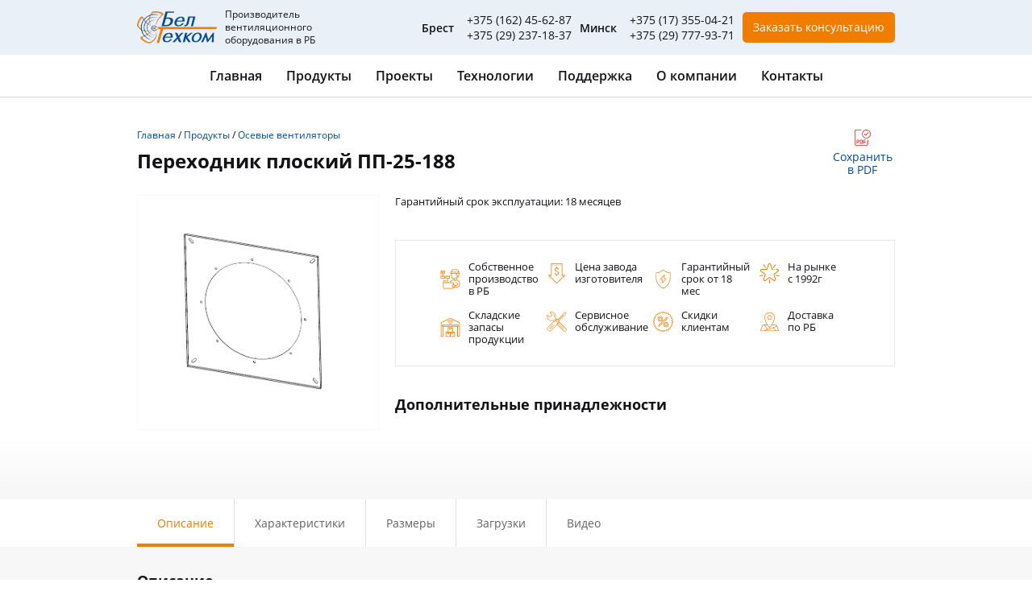

--- FILE ---
content_type: text/html; charset=UTF-8
request_url: https://btcvent.by/product/perehodnik-ploskij-pp-25-188/
body_size: 8352
content:
<!DOCTYPE html>
<html lang="ru-RU">
<head>
	<meta charset="UTF-8">
	
	<!-- Template Basic Color Start -->
	<meta name="theme-color" content="#608ab1" />
	<meta name="msapplication-navbutton-color" content="#608ab1" />
	<meta name="msapplication-TileColor" content="#608ab1">
	<meta name="viewport" content="ya-title=#608ab1,ya-dock=fade" />
	<meta name="apple-mobile-web-app-capable" content="yes" />
	<meta name="apple-mobile-web-app-status-bar-style" content="black-transcluent" />
	<!-- Template Basic Color End -->

	<meta name="viewport" content="width=device-width, initial-scale=1, maximum-scale=1">

	
	
	<title>Переходник плоский ПП-25-188 купить в Минске и РБ &ndash; БелТехКом</title>
	<meta name="robots" content="index, follow, max-snippet:-1, max-image-preview:large, max-video-preview:-1" />
	<link rel="canonical" href="https://btcvent.by/product/perehodnik-ploskij-pp-25-188/" />
	<meta property="og:locale" content="ru_RU" />
	<meta property="og:type" content="article" />
	<meta property="og:title" content="Переходник плоский ПП-25-188 купить в Минске и РБ &ndash; БелТехКом" />
	<meta property="og:description" content="Гарантийный срок эксплуатации: 18 месяцев" />
	<meta property="og:url" content="https://btcvent.by/product/perehodnik-ploskij-pp-25-188/" />
	<meta property="og:site_name" content="БелТехКом" />
	<meta property="article:modified_time" content="2020-11-17T11:28:29+00:00" />
	<meta property="og:image" content="https://btcvent.by/wp-content/uploads/2020/09/pp.png" />
	<meta property="og:image:width" content="477" />
	<meta property="og:image:height" content="459" />
	<meta name="twitter:card" content="summary_large_image" />
	


<link rel='dns-prefetch' href='//s.w.org' />
<link rel='stylesheet' id='contact-form-7-css'  href='https://btcvent.by/wp-content/plugins/contact-form-7/includes/css/styles.css' media='all' />
<link rel='stylesheet' id='beltehcom-style-css'  href='https://btcvent.by/wp-content/themes/beltehcom/assets/css/app.min.css' media='all' />
<script src='https://btcvent.by/wp-includes/js/jquery/jquery.js' id='jquery-core-js'></script>
<style>.pseudo-clearfy-link { color: #008acf; cursor: pointer;}.pseudo-clearfy-link:hover { text-decoration: none;}</style><link rel="icon" href="https://btcvent.by/wp-content/uploads/2020/08/favicon.png" sizes="32x32" />
<link rel="icon" href="https://btcvent.by/wp-content/uploads/2020/08/favicon.png" sizes="192x192" />
<link rel="apple-touch-icon" href="https://btcvent.by/wp-content/uploads/2020/08/favicon.png" />
<meta name="msapplication-TileImage" content="https://btcvent.by/wp-content/uploads/2020/08/favicon.png" />
	<meta name="yandex-verification" content="1b0011df44d26b65" />
	<meta name="google-site-verification" content="xGmJzworsGq5cDHAtW3CgluP6EtyAx__tjWyZwWm7Pk" />
</head>

<body class="product-template-default single single-product postid-919 wp-custom-logo">
		<div class="wrapper">
		<header class="header">
			<div class="header-top">
				<div class="container">
					<div class="row">
						<div class="col-7 col-md-4">
							<div class="wrap-logo">
								<a href="https://btcvent.by/" class="custom-logo-link" rel="home"><img width="174" height="70" src="https://btcvent.by/wp-content/uploads/2020/08/cropped-logo.png" class="custom-logo" alt="БелТехКом" /></a>									<span>Производитель вентиляционного оборудования в РБ</span>
															</div>
						</div>
						<div class="col-5 col-md-8">
							<div class="wrap-header-info">
								<div class="block-header-tel">
									<div class="block-header-tel__title">Брест</div>
									<ul class="block-header-tel__list">
										<li><a href="tel:+375162456287">+375 (162) 45-62-87</a></li>
										<li><a href="tel:+375292371837">+375 (29) 237-18-37</a></li>
									</ul>
								</div>
								<div class="block-header-tel">
									<div class="block-header-tel__title">Минск</div>
									<ul class="block-header-tel__list">
										<li><a href="tel:+375173550421">+375 (17) 355-04-21</a></li>
										<li><a href="tel:+375297779371">+375 (29) 777-93-71 </a></li>
									</ul>
								</div>
								<button class="btn" data-fancybox data-src="#win-contact">Заказать консультацию</button>
								<button class="mob-btn" id="btn-menu">Menu</button>
							</div>
						</div>
					</div>
				</div>
			</div>
			<div class="header-nav">
				<div class="container">
					<div class="row">
						<div class="col-12">
							<nav class="nav-m"><ul id="primary-menu" class="main-menu"><li id="menu-item-12" class="menu-item menu-item-type-custom menu-item-object-custom menu-item-home menu-item-12"><a href="https://btcvent.by//">Главная</a></li>
<li id="menu-item-51" class="menu-item menu-item-type-post_type_archive menu-item-object-product menu-item-has-children menu-item-51"><a href="https://btcvent.by/product/">Продукты</a>
<ul class="sub-menu">
	<li id="menu-item-184" class="menu-item menu-item-type-taxonomy menu-item-object-catalog menu-item-184"><a href="https://btcvent.by/catalog/ventilyatory-dlya-kruglyh-kanalov/">Вентиляторы для круглых каналов</a></li>
	<li id="menu-item-185" class="menu-item menu-item-type-taxonomy menu-item-object-catalog menu-item-185"><a href="https://btcvent.by/catalog/ventilyatory-dlya-kvadratnyh-kanalov/">Вентиляторы для квадратных каналов</a></li>
	<li id="menu-item-186" class="menu-item menu-item-type-taxonomy menu-item-object-catalog menu-item-186"><a href="https://btcvent.by/catalog/ventilyatory-dlya-pryamougolnyh-kanalov/">Вентиляторы для прямоугольных каналов</a></li>
	<li id="menu-item-187" class="menu-item menu-item-type-taxonomy menu-item-object-catalog menu-item-187"><a href="https://btcvent.by/catalog/czentrobezhnye-ventilyatory/">Центробежные вентиляторы</a></li>
	<li id="menu-item-188" class="menu-item menu-item-type-taxonomy menu-item-object-catalog menu-item-188"><a href="https://btcvent.by/catalog/kryshnye-ventilyatory/">Крышные вентиляторы</a></li>
	<li id="menu-item-189" class="osev-vent menu-item menu-item-type-taxonomy menu-item-object-catalog current-product-ancestor current-menu-parent current-product-parent menu-item-189"><a href="https://btcvent.by/catalog/osevye-ventilyatory/">Осевые вентиляторы</a></li>
	<li id="menu-item-190" class="menu-item menu-item-type-taxonomy menu-item-object-catalog menu-item-190"><a href="https://btcvent.by/catalog/teploventilyatory/">Тепловентиляторы</a></li>
	<li id="menu-item-191" class="menu-item menu-item-type-taxonomy menu-item-object-catalog menu-item-191"><a href="https://btcvent.by/catalog/ventilyaczionnye-ustanovki/">Вентиляционные установки</a></li>
	<li id="menu-item-192" class="menu-item menu-item-type-taxonomy menu-item-object-catalog menu-item-192"><a href="https://btcvent.by/catalog/ventilyaczionnoe-oborudovanie-dlya-selskogo-hozyajstva/">Вентиляционное оборудование для сельского хозяйства</a></li>
	<li id="menu-item-193" class="menu-item menu-item-type-taxonomy menu-item-object-catalog menu-item-193"><a href="https://btcvent.by/catalog/sistemy-avtomaticheskogo-upravleniya-i-elektricheskie-prinadlezhnosti/">Системы автоматического управления и электрические принадлежности</a></li>
	<li id="menu-item-194" class="menu-item menu-item-type-taxonomy menu-item-object-catalog menu-item-194"><a href="https://btcvent.by/catalog/detali-sistem-ventilyaczii/">Детали систем вентиляции</a></li>
</ul>
</li>
<li id="menu-item-241" class="menu-item menu-item-type-post_type_archive menu-item-object-project menu-item-241"><a href="https://btcvent.by/project/">Проекты</a></li>
<li id="menu-item-15" class="menu-item menu-item-type-custom menu-item-object-custom menu-item-15"><a href="/">Технологии</a></li>
<li id="menu-item-331" class="menu-item menu-item-type-post_type menu-item-object-page menu-item-331"><a href="https://btcvent.by/podderzhka/">Поддержка</a></li>
<li id="menu-item-71" class="menu-item menu-item-type-post_type menu-item-object-page menu-item-71"><a href="https://btcvent.by/about/">О компании</a></li>
<li id="menu-item-52" class="menu-item menu-item-type-post_type menu-item-object-page menu-item-52"><a href="https://btcvent.by/contacts/">Контакты</a></li>
</ul></nav>							<div class="mob-info">
								<div class="block-header-tel">
									<div class="block-header-tel__title">Брест</div>
									<ul class="block-header-tel__list">
										<li><a href="tel:+375162456287">+375 (162) 45-62-87</a></li>
										<li><a href="tel:+375292371837">+375 (29) 237-18-37</a></li>
									</ul>
								</div>
								<div class="block-header-tel">
									<div class="block-header-tel__title">Минск</div>
									<ul class="block-header-tel__list">
										<li><a href="tel:+375173550421">+375 (17) 355-04-21</a></li>
										<li><a href="tel:+375297779371">+375 (29) 777-93-71 </a></li>
									</ul>
								</div>
								<button class="btn" data-fancybox data-src="#win-contact">Заказать консультацию</button>
							</div>
						</div>
					</div>
				</div>
			</div>
		</header>
<main>
		<div class="page-c">
		<div class="container">
			<div class="row page-c__header page-c__header--text-left">
				<div class="col-sm-10">
					<nav class="breadcrumb"><span><span><a href="https://btcvent.by/">Главная</a> / <span><a href="https://btcvent.by/product/">Продукты</a> / <span><a href="https://btcvent.by/catalog/osevye-ventilyatory/">Осевые вентиляторы</a></span></nav>					<h1 class="page-c__title">Переходник плоский ПП-25-188</h1>
				</div>
				<div class="col-sm-2">
											
						<div class="file-pdf">
							<a href="https://btcvent.by/wp-content/uploads/2020/09/perehodnik-ploskij-pp-25-188-1.pdf" target="_blank" class="file-pdf__link">
								<img src="https://btcvent.by/wp-content/themes/beltehcom/assets/images/dest/save_file.svg" alt="" class="file-pdf__img">
								<p class="file-pdf__text">Сохранить в PDF</p>
							</a>
						</div>
									</div>
			</div>
			<div class="row">
				<div class="col-md-4">
					<div class="card__img"><img width="477" height="459" src="https://btcvent.by/wp-content/uploads/2020/09/pp.png" class="attachment-post-thumbnail size-post-thumbnail wp-post-image" alt="" loading="lazy" srcset="https://btcvent.by/wp-content/uploads/2020/09/pp.png 477w, https://btcvent.by/wp-content/uploads/2020/09/pp-400x385.png 400w, https://btcvent.by/wp-content/uploads/2020/09/pp-150x144.png 150w, https://btcvent.by/wp-content/uploads/2020/09/pp-145x140.png 145w" sizes="(max-width: 477px) 100vw, 477px" /></div>									</div>
				<div class="col-md-8">
					<div class="card__intro">
						<p>Гарантийный срок эксплуатации: 18 месяцев</p>
					</div>
					<div class="card__utp">
						<div class="row">
							<div class="col-sm-3">
								<div class="utp-block">
									<div class="utp-block__img">
										<img src="https://btcvent.by/wp-content/themes/beltehcom/assets/images/dest/utp/1.svg" alt="">
									</div>
									<p class="utp-block__text">Собственное производство в РБ</p>
								</div>
							</div>
							<div class="col-sm-3">
								<div class="utp-block">
									<div class="utp-block__img">
										<img src="https://btcvent.by/wp-content/themes/beltehcom/assets/images/dest/utp/3.svg" alt="">
									</div>
									<p class="utp-block__text">Цена завода изготовителя</p>
								</div>
							</div>
							<div class="col-sm-3">
								<div class="utp-block">
									<div class="utp-block__img">
										<img src="https://btcvent.by/wp-content/themes/beltehcom/assets/images/dest/utp/5.svg" alt="">
									</div>
									<p class="utp-block__text">Гарантийный срок от 18 мес</p>
								</div>
							</div>
							<div class="col-sm-3">
								<div class="utp-block">
									<div class="utp-block__img">
										<img src="https://btcvent.by/wp-content/themes/beltehcom/assets/images/dest/utp/6.svg" alt="">
									</div>
									<p class="utp-block__text">На рынке <br>с 1992г</p>
								</div>
							</div>
							<div class="col-sm-3">
								<div class="utp-block">
									<div class="utp-block__img">
										<img src="https://btcvent.by/wp-content/themes/beltehcom/assets/images/dest/utp/2.svg" alt="">
									</div>
									<p class="utp-block__text">Складские запасы продукции</p>
								</div>
							</div>
							<div class="col-sm-3">
								<div class="utp-block">
									<div class="utp-block__img">
										<img src="https://btcvent.by/wp-content/themes/beltehcom/assets/images/dest/utp/4.svg" alt="">
									</div>
									<p class="utp-block__text">Сервисное обслуживание</p>
								</div>
							</div>
							<div class="col-sm-3">
								<div class="utp-block">
									<div class="utp-block__img">
										<img src="https://btcvent.by/wp-content/themes/beltehcom/assets/images/dest/utp/8.svg" alt="">
									</div>
									<p class="utp-block__text">Скидки <br>клиентам</p>
								</div>
							</div>
							<div class="col-sm-3">
								<div class="utp-block">
									<div class="utp-block__img">
										<img src="https://btcvent.by/wp-content/themes/beltehcom/assets/images/dest/utp/7.svg" alt="">
									</div>
									<p class="utp-block__text">Доставка <br>по РБ</p>
								</div>
							</div>
						</div>
					</div>
					 
					
						<div class="card__dop">
							<h2>Дополнительные принадлежности</h2>
							<div class="slider-more-card">
														</div>
						</div>
					
									</div>
			</div>
		</div>
		<div class="card__tabs">
			<div class="tabs">
				<div class="wrap-tabs-item">
					<div class="container">
						<div class="row">
							<div class="col-12">
								<ul class="tabs__caption">
									<li class="active">Описание</li>
									<li>Характеристики</li><li>Размеры</li><li>Загрузки</li><li>Видео</li>								</ul>
							</div>
						</div>
					</div>
				</div>
				<div class="container">
					<div class="row">
						<div class="col-12">
							<div class="tabs__content active">
								<h2>Описание</h2>
								<div class="wrap-page-content">
									<h3><strong>МАРКИРОВКА</strong></h3>
<p><img loading="lazy" class="alignnone size-full wp-image-920" src="https://btcvent.by//wp-content/uploads/2020/09/pp-op.png" alt="Переходник плоский ПП-25-188" width="410" height="102" srcset="https://btcvent.by/wp-content/uploads/2020/09/pp-op.png 410w, https://btcvent.by/wp-content/uploads/2020/09/pp-op-400x100.png 400w, https://btcvent.by/wp-content/uploads/2020/09/pp-op-150x37.png 150w, https://btcvent.by/wp-content/uploads/2020/09/pp-op-230x57.png 230w" sizes="(max-width: 410px) 100vw, 410px" /></p>
<p>1-ПП: Переходник плоский<br />
2- Наименование вентилятора<br />
3- Типоразмер вентилятора</p>
<h3><strong>Назначение</strong></h3>
<p>Переходник плоский используется в качестве переходного элемента для крепления прямоугольных клапанов к выходному сечению вентилятора ВО-25-188.</p>
								</div>
							</div>
							
							 
								<div class="tabs__content">
									<h2>Характеристики</h2>
									<div class="wrap-page-content">
										<div class="wrap-table">
																					<table style="width: 50.5627%;">
<tbody>
<tr>
<td style="width: 16.6387%; text-align: center;" width="95">
<p><strong>№ вентилятора</strong></p>
</td>
<td style="width: 7.73109%; text-align: center;" width="42">
<p><strong>В</strong></p>
<p><strong>мм</strong></p>
</td>
<td style="width: 7.89916%; text-align: center;" width="43">
<p><strong>В1</strong></p>
<p><strong>мм</strong></p>
</td>
<td style="width: 17.8151%; text-align: center;" width="41">
<p><strong>D</strong></p>
<p><strong>мм</strong></p>
</td>
<td style="width: 7.56303%; text-align: center;" width="41">
<p><strong>D1</strong></p>
<p><strong>мм</strong></p>
</td>
<td style="width: 6.55462%; text-align: center;" width="35">
<p><strong>d</strong></p>
<p><strong> мм</strong></p>
</td>
<td style="width: 6.55462%; text-align: center;" width="35">
<p><strong>n</strong></p>
<p><strong> мм</strong></p>
</td>
<td style="width: 6.72269%; text-align: center;" width="35">
<p><strong>a</strong></p>
<p><strong> мм</strong></p>
</td>
<td style="width: 6.72269%; text-align: center;" width="35">
<p><strong>b</strong></p>
<p><strong> мм</strong></p>
</td>
<td style="width: 25.7143%; text-align: center;" width="64">
<p><strong>Масса</strong></p>
<p><strong>кг</strong></p>
</td>
</tr>
<tr>
<td style="width: 16.6387%; text-align: center;" width="95">
<p><strong>4</strong></p>
</td>
<td style="width: 7.73109%; text-align: center;" rowspan="3" width="42">
<p>&nbsp;</p>
<p>650</p>
</td>
<td style="width: 7.89916%; text-align: center;" rowspan="3" width="43">
<p>&nbsp;</p>
<p>690</p>
</td>
<td style="width: 17.8151%; text-align: center;" width="41">
<p>400</p>
</td>
<td style="width: 7.56303%; text-align: center;" width="41">
<p>430</p>
</td>
<td style="width: 6.55462%; text-align: center;" width="35">
<p>11</p>
</td>
<td style="width: 6.55462%; text-align: center;" width="35">
<p>8</p>
</td>
<td style="width: 6.72269%; text-align: center;" width="35">
<p>11</p>
</td>
<td style="width: 6.72269%; text-align: center;" width="35">
<p>30</p>
</td>
<td style="width: 25.7143%; text-align: center;" width="64">
<p>3</p>
</td>
</tr>
<tr>
<td style="width: 16.6387%; text-align: center;" width="95">
<p><strong>4,5</strong></p>
</td>
<td style="width: 17.8151%; text-align: center;" width="41">
<p>450</p>
</td>
<td style="width: 7.56303%; text-align: center;" width="41">
<p>480</p>
</td>
<td style="width: 6.55462%; text-align: center;" width="35">
<p>11</p>
</td>
<td style="width: 6.55462%; text-align: center;" width="35">
<p>8</p>
</td>
<td style="width: 6.72269%; text-align: center;" width="35">
<p>11</p>
</td>
<td style="width: 6.72269%; text-align: center;" width="35">
<p>30</p>
</td>
<td style="width: 25.7143%; text-align: center;" width="64">
<p>3</p>
</td>
</tr>
<tr>
<td style="width: 16.6387%; text-align: center;" width="95">
<p><strong>5</strong></p>
</td>
<td style="width: 17.8151%; text-align: center;" width="41">
<p>500</p>
</td>
<td style="width: 7.56303%; text-align: center;" width="41">
<p>530</p>
</td>
<td style="width: 6.55462%; text-align: center;" width="35">
<p>11</p>
</td>
<td style="width: 6.55462%; text-align: center;" width="35">
<p>12</p>
</td>
<td style="width: 6.72269%; text-align: center;" width="35">
<p>11</p>
</td>
<td style="width: 6.72269%; text-align: center;" width="35">
<p>30</p>
</td>
<td style="width: 25.7143%; text-align: center;" width="64">
<p>3</p>
</td>
</tr>
<tr>
<td style="width: 16.6387%; text-align: center;" width="95">
<p><strong>5,6</strong></p>
</td>
<td style="width: 7.73109%; text-align: center;" rowspan="2" width="42">
<p>820</p>
</td>
<td style="width: 7.89916%; text-align: center;" rowspan="2" width="43">
<p>860</p>
</td>
<td style="width: 17.8151%; text-align: center;" width="41">
<p>560</p>
</td>
<td style="width: 7.56303%; text-align: center;" width="41">
<p>620</p>
</td>
<td style="width: 6.55462%; text-align: center;" width="35">
<p>11</p>
</td>
<td style="width: 6.55462%; text-align: center;" width="35">
<p>12</p>
</td>
<td style="width: 6.72269%; text-align: center;" width="35">
<p>11</p>
</td>
<td style="width: 6.72269%; text-align: center;" width="35">
<p>30</p>
</td>
<td style="width: 25.7143%; text-align: center;" width="64">
<p>4</p>
</td>
</tr>
<tr>
<td style="width: 16.6387%; text-align: center;" width="95">
<p><strong>6,3</strong></p>
</td>
<td style="width: 17.8151%; text-align: center;" width="41">
<p>630</p>
</td>
<td style="width: 7.56303%; text-align: center;" width="41">
<p>690</p>
</td>
<td style="width: 6.55462%; text-align: center;" width="35">
<p>11</p>
</td>
<td style="width: 6.55462%; text-align: center;" width="35">
<p>12</p>
</td>
<td style="width: 6.72269%; text-align: center;" width="35">
<p>11</p>
</td>
<td style="width: 6.72269%; text-align: center;" width="35">
<p>30</p>
</td>
<td style="width: 25.7143%; text-align: center;" width="64">
<p>5</p>
</td>
</tr>
<tr>
<td style="width: 16.6387%; text-align: center;" width="95">
<p><strong>7,1</strong></p>
</td>
<td style="width: 7.73109%; text-align: center;" width="42">
<p>920</p>
</td>
<td style="width: 7.89916%; text-align: center;" width="43">
<p>960</p>
</td>
<td style="width: 17.8151%; text-align: center;" width="41">
<p>710</p>
</td>
<td style="width: 7.56303%; text-align: center;" width="41">
<p>770</p>
</td>
<td style="width: 6.55462%; text-align: center;" width="35">
<p>11</p>
</td>
<td style="width: 6.55462%; text-align: center;" width="35">
<p>16</p>
</td>
<td style="width: 6.72269%; text-align: center;" width="35">
<p>11</p>
</td>
<td style="width: 6.72269%; text-align: center;" width="35">
<p>35</p>
</td>
<td style="width: 25.7143%; text-align: center;" width="64">
<p>7</p>
</td>
</tr>
<tr>
<td style="width: 16.6387%; text-align: center;" width="95">
<p><strong>8,0</strong></p>
</td>
<td style="width: 7.73109%; text-align: center;" rowspan="2" width="42">
<p>1060</p>
</td>
<td style="width: 7.89916%; text-align: center;" rowspan="2" width="43">
<p>1100</p>
</td>
<td style="width: 17.8151%; text-align: center;" width="41">
<p>800</p>
</td>
<td style="width: 7.56303%; text-align: center;" width="41">
<p>860</p>
</td>
<td style="width: 6.55462%; text-align: center;" width="35">
<p>11</p>
</td>
<td style="width: 6.55462%; text-align: center;" width="35">
<p>16</p>
</td>
<td style="width: 6.72269%; text-align: center;" width="35">
<p>11</p>
</td>
<td style="width: 6.72269%; text-align: center;" width="35">
<p>35</p>
</td>
<td style="width: 25.7143%; text-align: center;" width="64">
<p>9</p>
</td>
</tr>
<tr>
<td style="width: 16.6387%; text-align: center;" width="95">
<p><strong>9,0</strong></p>
</td>
<td style="width: 17.8151%; text-align: center;" width="41">
<p>   900</p>
</td>
<td style="width: 7.56303%; text-align: center;" width="41">
<p>960</p>
</td>
<td style="width: 6.55462%; text-align: center;" width="35">
<p>11</p>
</td>
<td style="width: 6.55462%; text-align: center;" width="35">
<p>16</p>
</td>
<td style="width: 6.72269%; text-align: center;" width="35">
<p>11</p>
</td>
<td style="width: 6.72269%; text-align: center;" width="35">
<p>35</p>
</td>
<td style="width: 25.7143%; text-align: center;" width="64">
<p>11</p>
</td>
</tr>
<tr>
<td style="width: 16.6387%; text-align: center;" width="95">
<p><strong>10,0</strong></p>
</td>
<td style="width: 7.73109%; text-align: center;" width="42">
<p>1400</p>
</td>
<td style="width: 7.89916%; text-align: center;" width="43">
<p>1440</p>
</td>
<td style="width: 17.8151%; text-align: center;" width="41">
<p>1000</p>
</td>
<td style="width: 7.56303%; text-align: center;" width="41">
<p>1070</p>
</td>
<td style="width: 6.55462%; text-align: center;" width="35">
<p>11</p>
</td>
<td style="width: 6.55462%; text-align: center;" width="35">
<p>16</p>
</td>
<td style="width: 6.72269%; text-align: center;" width="35">
<p>11</p>
</td>
<td style="width: 6.72269%; text-align: center;" width="35">
<p>35</p>
</td>
<td style="width: 25.7143%; text-align: center;" width="64">
<p>16</p>
</td>
</tr>
</tbody>
</table>
																				</div>
									</div>
								</div>
														
							
							 
								<div class="tabs__content">
									<h2>Размеры</h2>
									<div class="wrap-page-content">
										<div class="wrap-table">
																					<p><img loading="lazy" class="alignnone size-full wp-image-921" src="https://btcvent.by//wp-content/uploads/2020/09/pp-r-ry.png" alt="Переходник плоский ПП-25-188" width="758" height="633" srcset="https://btcvent.by/wp-content/uploads/2020/09/pp-r-ry.png 758w, https://btcvent.by/wp-content/uploads/2020/09/pp-r-ry-400x334.png 400w, https://btcvent.by/wp-content/uploads/2020/09/pp-r-ry-150x125.png 150w, https://btcvent.by/wp-content/uploads/2020/09/pp-r-ry-168x140.png 168w" sizes="(max-width: 758px) 100vw, 758px" /></p>
<table>
<tbody>
<tr>
<td style="width: 16.6387%; text-align: center;" width="95">
<p><strong>№ вентилятора</strong></p>
</td>
<td style="width: 7.73109%; text-align: center;" width="42">
<p><strong>В</strong></p>
<p><strong>мм</strong></p>
</td>
<td style="width: 7.89916%; text-align: center;" width="43">
<p><strong>В1</strong></p>
<p><strong>мм</strong></p>
</td>
<td style="width: 17.8151%; text-align: center;" width="41">
<p><strong>D</strong></p>
<p><strong>мм</strong></p>
</td>
<td style="width: 7.56303%; text-align: center;" width="41">
<p><strong>D1</strong></p>
<p><strong>мм</strong></p>
</td>
<td style="width: 6.55462%; text-align: center;" width="35">
<p><strong>d</strong></p>
<p><strong> мм</strong></p>
</td>
<td style="width: 6.55462%; text-align: center;" width="35">
<p><strong>n</strong></p>
<p><strong> мм</strong></p>
</td>
<td style="width: 6.72269%; text-align: center;" width="35">
<p><strong>a</strong></p>
<p><strong> мм</strong></p>
</td>
<td style="width: 6.72269%; text-align: center;" width="35">
<p><strong>b</strong></p>
<p><strong> мм</strong></p>
</td>
<td style="width: 25.7143%; text-align: center;" width="64">
<p><strong>Масса</strong></p>
<p><strong>кг</strong></p>
</td>
</tr>
<tr>
<td style="width: 16.6387%; text-align: center;" width="95">
<p><strong>4</strong></p>
</td>
<td style="width: 7.73109%; text-align: center;" rowspan="3" width="42">
<p>&nbsp;</p>
<p>650</p>
</td>
<td style="width: 7.89916%; text-align: center;" rowspan="3" width="43">
<p>&nbsp;</p>
<p>690</p>
</td>
<td style="width: 17.8151%; text-align: center;" width="41">
<p>400</p>
</td>
<td style="width: 7.56303%; text-align: center;" width="41">
<p>430</p>
</td>
<td style="width: 6.55462%; text-align: center;" width="35">
<p>11</p>
</td>
<td style="width: 6.55462%; text-align: center;" width="35">
<p>8</p>
</td>
<td style="width: 6.72269%; text-align: center;" width="35">
<p>11</p>
</td>
<td style="width: 6.72269%; text-align: center;" width="35">
<p>30</p>
</td>
<td style="width: 25.7143%; text-align: center;" width="64">
<p>3</p>
</td>
</tr>
<tr>
<td style="width: 16.6387%; text-align: center;" width="95">
<p><strong>4,5</strong></p>
</td>
<td style="width: 17.8151%; text-align: center;" width="41">
<p>450</p>
</td>
<td style="width: 7.56303%; text-align: center;" width="41">
<p>480</p>
</td>
<td style="width: 6.55462%; text-align: center;" width="35">
<p>11</p>
</td>
<td style="width: 6.55462%; text-align: center;" width="35">
<p>8</p>
</td>
<td style="width: 6.72269%; text-align: center;" width="35">
<p>11</p>
</td>
<td style="width: 6.72269%; text-align: center;" width="35">
<p>30</p>
</td>
<td style="width: 25.7143%; text-align: center;" width="64">
<p>3</p>
</td>
</tr>
<tr>
<td style="width: 16.6387%; text-align: center;" width="95">
<p><strong>5</strong></p>
</td>
<td style="width: 17.8151%; text-align: center;" width="41">
<p>500</p>
</td>
<td style="width: 7.56303%; text-align: center;" width="41">
<p>530</p>
</td>
<td style="width: 6.55462%; text-align: center;" width="35">
<p>11</p>
</td>
<td style="width: 6.55462%; text-align: center;" width="35">
<p>12</p>
</td>
<td style="width: 6.72269%; text-align: center;" width="35">
<p>11</p>
</td>
<td style="width: 6.72269%; text-align: center;" width="35">
<p>30</p>
</td>
<td style="width: 25.7143%; text-align: center;" width="64">
<p>3</p>
</td>
</tr>
<tr>
<td style="width: 16.6387%; text-align: center;" width="95">
<p><strong>5,6</strong></p>
</td>
<td style="width: 7.73109%; text-align: center;" rowspan="2" width="42">
<p>820</p>
</td>
<td style="width: 7.89916%; text-align: center;" rowspan="2" width="43">
<p>860</p>
</td>
<td style="width: 17.8151%; text-align: center;" width="41">
<p>560</p>
</td>
<td style="width: 7.56303%; text-align: center;" width="41">
<p>620</p>
</td>
<td style="width: 6.55462%; text-align: center;" width="35">
<p>11</p>
</td>
<td style="width: 6.55462%; text-align: center;" width="35">
<p>12</p>
</td>
<td style="width: 6.72269%; text-align: center;" width="35">
<p>11</p>
</td>
<td style="width: 6.72269%; text-align: center;" width="35">
<p>30</p>
</td>
<td style="width: 25.7143%; text-align: center;" width="64">
<p>4</p>
</td>
</tr>
<tr>
<td style="width: 16.6387%; text-align: center;" width="95">
<p><strong>6,3</strong></p>
</td>
<td style="width: 17.8151%; text-align: center;" width="41">
<p>630</p>
</td>
<td style="width: 7.56303%; text-align: center;" width="41">
<p>690</p>
</td>
<td style="width: 6.55462%; text-align: center;" width="35">
<p>11</p>
</td>
<td style="width: 6.55462%; text-align: center;" width="35">
<p>12</p>
</td>
<td style="width: 6.72269%; text-align: center;" width="35">
<p>11</p>
</td>
<td style="width: 6.72269%; text-align: center;" width="35">
<p>30</p>
</td>
<td style="width: 25.7143%; text-align: center;" width="64">
<p>5</p>
</td>
</tr>
<tr>
<td style="width: 16.6387%; text-align: center;" width="95">
<p><strong>7,1</strong></p>
</td>
<td style="width: 7.73109%; text-align: center;" width="42">
<p>920</p>
</td>
<td style="width: 7.89916%; text-align: center;" width="43">
<p>960</p>
</td>
<td style="width: 17.8151%; text-align: center;" width="41">
<p>710</p>
</td>
<td style="width: 7.56303%; text-align: center;" width="41">
<p>770</p>
</td>
<td style="width: 6.55462%; text-align: center;" width="35">
<p>11</p>
</td>
<td style="width: 6.55462%; text-align: center;" width="35">
<p>16</p>
</td>
<td style="width: 6.72269%; text-align: center;" width="35">
<p>11</p>
</td>
<td style="width: 6.72269%; text-align: center;" width="35">
<p>35</p>
</td>
<td style="width: 25.7143%; text-align: center;" width="64">
<p>7</p>
</td>
</tr>
<tr>
<td style="width: 16.6387%; text-align: center;" width="95">
<p><strong>8,0</strong></p>
</td>
<td style="width: 7.73109%; text-align: center;" rowspan="2" width="42">
<p>1060</p>
</td>
<td style="width: 7.89916%; text-align: center;" rowspan="2" width="43">
<p>1100</p>
</td>
<td style="width: 17.8151%; text-align: center;" width="41">
<p>800</p>
</td>
<td style="width: 7.56303%; text-align: center;" width="41">
<p>860</p>
</td>
<td style="width: 6.55462%; text-align: center;" width="35">
<p>11</p>
</td>
<td style="width: 6.55462%; text-align: center;" width="35">
<p>16</p>
</td>
<td style="width: 6.72269%; text-align: center;" width="35">
<p>11</p>
</td>
<td style="width: 6.72269%; text-align: center;" width="35">
<p>35</p>
</td>
<td style="width: 25.7143%; text-align: center;" width="64">
<p>9</p>
</td>
</tr>
<tr>
<td style="width: 16.6387%; text-align: center;" width="95">
<p><strong>9,0</strong></p>
</td>
<td style="width: 17.8151%; text-align: center;" width="41">
<p>   900</p>
</td>
<td style="width: 7.56303%; text-align: center;" width="41">
<p>960</p>
</td>
<td style="width: 6.55462%; text-align: center;" width="35">
<p>11</p>
</td>
<td style="width: 6.55462%; text-align: center;" width="35">
<p>16</p>
</td>
<td style="width: 6.72269%; text-align: center;" width="35">
<p>11</p>
</td>
<td style="width: 6.72269%; text-align: center;" width="35">
<p>35</p>
</td>
<td style="width: 25.7143%; text-align: center;" width="64">
<p>11</p>
</td>
</tr>
<tr>
<td style="width: 16.6387%; text-align: center;" width="95">
<p><strong>10,0</strong></p>
</td>
<td style="width: 7.73109%; text-align: center;" width="42">
<p>1400</p>
</td>
<td style="width: 7.89916%; text-align: center;" width="43">
<p>1440</p>
</td>
<td style="width: 17.8151%; text-align: center;" width="41">
<p>1000</p>
</td>
<td style="width: 7.56303%; text-align: center;" width="41">
<p>1070</p>
</td>
<td style="width: 6.55462%; text-align: center;" width="35">
<p>11</p>
</td>
<td style="width: 6.55462%; text-align: center;" width="35">
<p>16</p>
</td>
<td style="width: 6.72269%; text-align: center;" width="35">
<p>11</p>
</td>
<td style="width: 6.72269%; text-align: center;" width="35">
<p>35</p>
</td>
<td style="width: 25.7143%; text-align: center;" width="64">
<p>16</p>
</td>
</tr>
</tbody>
</table>
																				</div>
									</div>
								</div>
							
							 
								<div class="tabs__content">
									<h2>Полезные файлы</h2>
									<div class="container list-file">
																					<div class="row list-file__header">
												<div class="col-12">
													<span class="list-file__title">Название</span>
													<div class="list-file__btns">
														<span class="list-file__eye">Смотреть</span>
														<span>Скачать</span>
													</div>
												</div>
											</div>
																						<div class="row list-file__item">
												<div class="col-12">
													<div class="list-file__icon">
																												<img src="https://btcvent.by/wp-content/themes/beltehcom/assets/images/dest/pdf.svg" alt="pdf">
													</div>
													<div class="list-file__title">
														<p>Переходник плоский ПП-25-188</p>
														<small>(pdf )</small>
													</div>
													<div class="list-file__btns">
														<a href="https://btcvent.by/wp-content/uploads/2020/09/perehodnik-ploskij-pp-25-188.pdf" target="_blank" class="list-file__eye file-btn">
															<img src="https://btcvent.by/wp-content/themes/beltehcom/assets/images/dest/eye.svg" alt="Смотреть файл">
														</a>
														<a href="https://btcvent.by/wp-content/uploads/2020/09/perehodnik-ploskij-pp-25-188.pdf" download class="list-file__download file-btn">
															<img src="https://btcvent.by/wp-content/themes/beltehcom/assets/images/dest/download.svg" alt="Скачать файл">
														</a>
													</div>
												</div>
											</div>
										
									</div>
								</div>
														
							 
								<div class="tabs__content">
									<h2>Видео</h2>
									<div class="wrap-page-content">
										<div class="wrap-table">
																				</div>
									</div>
								</div>
								

						</div>
					</div>
				</div>
			</div>
		</div>
	</div>
</main>



<footer class="footer">
	<div class="container">
		<div class="row">
			<div class="col-md-12 col-lg-2 wrap-footer-logo">
				<img src="https://btcvent.by/wp-content/themes/beltehcom/assets/images/dest/f-logo.png" class="footer__logo" alt="">
				<p class="footer__copy">ООО «Белтехком» 1992-2021 год. Все права защищены. При использовании материалов сайта ссылка на btcvent.by обязательна!</p>
			</div>
			<div class="col-6 col-lg-2">
				<div class="footer-menu">
					<div class="footer-menu__title">О компании</div>
					<ul id="footer-menu-col-1" class="footer-menu__list"><li id="menu-item-264" class="menu-item menu-item-type-post_type menu-item-object-page menu-item-264"><a href="https://btcvent.by/about/">О нас</a></li>
<li id="menu-item-265" class="menu-item menu-item-type-post_type_archive menu-item-object-project menu-item-265"><a href="https://btcvent.by/project/">Объекты</a></li>
<li id="menu-item-266" class="menu-item menu-item-type-custom menu-item-object-custom menu-item-266"><a href="/about/#slients">Наши клиенты</a></li>
<li id="menu-item-267" class="menu-item menu-item-type-custom menu-item-object-custom menu-item-267"><a href="/about/#partners">Наши поставщики</a></li>
</ul>				</div>
			</div>
			<div class="col-6 col-lg-2">
				<div class="footer-menu">
					<div class="footer-menu__title">Продукция</div>
					<ul id="footer-menu-col-2" class="footer-menu__list"><li id="menu-item-303" class="menu-item menu-item-type-post_type menu-item-object-page menu-item-303"><a href="https://btcvent.by/katalogi/">Каталоги</a></li>
<li id="menu-item-304" class="menu-item menu-item-type-custom menu-item-object-custom menu-item-304"><a href="/#mail-form">Заявка на подбор оборудования</a></li>
<li id="menu-item-324" class="menu-item menu-item-type-post_type menu-item-object-page menu-item-324"><a href="https://btcvent.by/sertifikaty/">Сертификаты</a></li>
</ul>				</div>
			</div>
			<div class="col-6 col-lg-2">
				<div class="footer-menu">
					<div class="footer-menu__title">Поддержка</div>
					<ul id="footer-menu-col-3" class="footer-menu__list"><li id="menu-item-328" class="menu-item menu-item-type-post_type menu-item-object-page menu-item-328"><a href="https://btcvent.by/podderzhka/">Доставка</a></li>
<li id="menu-item-329" class="menu-item menu-item-type-custom menu-item-object-custom menu-item-329"><a href="/podderzhka/#montazh">Шеф-монтаж и пуско-наладка</a></li>
<li id="menu-item-330" class="menu-item menu-item-type-custom menu-item-object-custom menu-item-330"><a href="/podderzhka/#obsluzhivaniye">Сервисное обслуживание</a></li>
</ul>				</div>
			</div>
			<div class="col-6 col-lg-2">
				<div class="footer-menu">
					<div class="footer-menu__title">Контакты</div>
					<ul id="footer-menu-col-4" class="footer-menu__list"><li id="menu-item-268" class="menu-item menu-item-type-post_type menu-item-object-page menu-item-268"><a href="https://btcvent.by/contacts/">Наши контакты</a></li>
<li id="menu-item-271" class="menu-item menu-item-type-custom menu-item-object-custom menu-item-271"><a href="/contacts/#preds">Официальные представители</a></li>
</ul>				</div>
			</div>
			<div class="col-md-12 col-lg-2 wrap-footer-contact">
				<div class="block-header-tel">
					<div class="block-header-tel__title">Брест</div>
					<ul class="block-header-tel__list"> 
						<li><a href="tel:+375162456287">+375(162) 45-62-87</a></li>
						<li><a href="tel:+375292371837">+375(29) 237-18-37</a></li>
					</ul>
				</div>
				<div class="block-header-tel">
					<div class="block-header-tel__title">Минск</div>
					<ul class="block-header-tel__list">
						<li><a href="tel:+375173550421">+375(17) 355-04-21</a></li>
						<li><a href="tel:+375297779371">+375(29) 777-93-71</a></li>
					</ul>
				</div>
				<div class="wrap-btn">
					<button class="btn btn--line" data-fancybox data-src="#win-contact">Заказать звонок</button>
					<button class="btn" id="top">Вверх</button>
				</div>
			</div>
			<hr>
			<p >
				Разработка и продвижение сайта <a href="http://maximalizm.by/">MAXIMALIZM.BY</a>
			</p>
		</div>
	</div>
</footer>
</div>
<script type="text/javascript">var pseudo_links = document.querySelectorAll(".pseudo-clearfy-link");for (var i=0;i<pseudo_links.length;i++ ) { pseudo_links[i].addEventListener("click", function(e){   window.open( e.target.getAttribute("data-uri") ); }); }</script><script id='contact-form-7-js-extra'>
var wpcf7 = {"apiSettings":{"root":"https:\/\/btcvent.by\/wp-json\/contact-form-7\/v1","namespace":"contact-form-7\/v1"}};
</script>
<script src='https://btcvent.by/wp-content/plugins/contact-form-7/includes/js/scripts.js' id='contact-form-7-js'></script>
<script src='https://btcvent.by/wp-content/themes/beltehcom/assets/js/app.min.js' id='beltehcom-js-js'></script>

<div class="win" id="win-contact" style="display: none;">
	<h2 class="win__title">Обратная связь</h2>
	<p>Наш специалист свяжется с вами через несколько минут!</p>
	<div role="form" class="wpcf7" id="wpcf7-f1520-p919-o1" lang="ru-RU" dir="ltr">
<div class="screen-reader-response"><p role="status" aria-live="polite" aria-atomic="true"></p> <ul></ul></div>
<form action="/product/perehodnik-ploskij-pp-25-188/#wpcf7-f1520-p919-o1" method="post" class="wpcf7-form init" novalidate="novalidate" data-status="init">
<div style="display: none;">
<input type="hidden" name="_wpcf7" value="1520" />
<input type="hidden" name="_wpcf7_version" value="5.3" />
<input type="hidden" name="_wpcf7_locale" value="ru_RU" />
<input type="hidden" name="_wpcf7_unit_tag" value="wpcf7-f1520-p919-o1" />
<input type="hidden" name="_wpcf7_container_post" value="919" />
<input type="hidden" name="_wpcf7_posted_data_hash" value="" />
</div>
<p><span class="wpcf7-form-control-wrap v-name"><input type="text" name="v-name" value="" size="40" class="wpcf7-form-control wpcf7-text wpcf7-validates-as-required in-name" aria-required="true" aria-invalid="false" placeholder="Ваше имя" /></span><br />
<span class="wpcf7-form-control-wrap v-tel"><input type="tel" name="v-tel" value="" size="40" class="wpcf7-form-control wpcf7-text wpcf7-tel wpcf7-validates-as-required wpcf7-validates-as-tel in-tel" aria-required="true" aria-invalid="false" placeholder="Ваш телефон" /></span></p>
<div class="wrap-btn"><input type="submit" value="Заказать" class="wpcf7-form-control wpcf7-submit btn" /></div>
<div class="wpcf7-response-output" aria-hidden="true"></div></form></div></div>
<!-- Yandex.Metrika counter -->
<script type="text/javascript" >
   (function(m,e,t,r,i,k,a){m[i]=m[i]||function(){(m[i].a=m[i].a||[]).push(arguments)};
   m[i].l=1*new Date();k=e.createElement(t),a=e.getElementsByTagName(t)[0],k.async=1,k.src=r,a.parentNode.insertBefore(k,a)})
   (window, document, "script", "https://mc.yandex.ru/metrika/tag.js", "ym");

   ym(54064882, "init", {
        clickmap:true,
        trackLinks:true,
        accurateTrackBounce:true,
        webvisor:true
   });
</script>
<noscript><div><img src="https://mc.yandex.ru/watch/54064882" style="position:absolute; left:-9999px;" alt="" /></div></noscript>
<!-- /Yandex.Metrika counter -->
<!-- Global site tag (gtag.js) - Google Analytics -->
<script async src="https://www.googletagmanager.com/gtag/js?id=G-WS5903D4YN"></script>
<script>
  window.dataLayer = window.dataLayer || [];
  function gtag(){dataLayer.push(arguments);}
  gtag('js', new Date());

  gtag('config', 'G-WS5903D4YN');
</script>
</body>

</html>

--- FILE ---
content_type: image/svg+xml
request_url: https://btcvent.by/wp-content/themes/beltehcom/assets/images/dest/pdf.svg
body_size: 575
content:
<svg xmlns="http://www.w3.org/2000/svg" viewBox="0 0 512 512" width="25" height="25"><style>.st0{fill:#ff0606}</style><path class="st0" d="M368 256h-64c-8.8 0-16 7.2-16 16v128c0 8.8 7.2 16 16 16h64c17.7 0 32-14.3 32-32v-96c0-17.7-14.3-32-32-32zm0 128h-48v-96h48v96zm144-96v-32h-80c-8.8 0-16 7.2-16 16v144h32v-64h64v-32h-64v-32h64z"/><path class="st0" d="M32 464V48c0-8.8 7.2-16 16-16h240v64c0 17.7 14.3 32 32 32h64v48h32v-64c0-4.3-1.6-8.3-4.6-11.4l-96-96c-3-3-7.1-4.7-11.4-4.6H48C21.5 0 0 21.5 0 48v416c0 26.5 21.5 48 48 48h112v-32H48c-8.8 0-16-7.2-16-16z"/><path class="st0" d="M240 256h-64c-8.8 0-16 7.2-16 16v144h32v-48h48c17.7 0 32-14.3 32-32v-48c0-17.7-14.3-32-32-32zm0 80h-48v-48h48v48z"/></svg>

--- FILE ---
content_type: image/svg+xml
request_url: https://btcvent.by/wp-content/themes/beltehcom/assets/images/dest/utp/1.svg
body_size: 888
content:
<svg xmlns="http://www.w3.org/2000/svg" viewBox="0 0 512 512" width="25" height="25"><style>.st0{fill:#f07c00}</style><path class="st0" d="M416 266v-20.5l6.9-2.6c34.2-12.8 57.1-45.9 57.1-82.4V120c8.8 0 16-7.2 16-16V88c0-8.8-7.2-16-16-16h-.5C475.5 36.1 445 8 408 8h-64c-37 0-67.5 28.1-71.5 64h-.5c-8.8 0-16 7.2-16 16v16c0 8.8 7.2 16 16 16h16v13.6l-11.9 17.8c-2.7 4-4.1 8.7-4.1 13.6 0 9.8 5.5 18.7 14.3 23.1l1.7.9v19c0 22.1 17.9 40 40 40h24v17l-9.4 1.3c-45.4 6.1-83.6 35.7-100.9 77.8H200V240h48v-64H136v24h-16v-24H72v-48h48V48H8v80h48v48H8v64h112v-24h16v24h48v104h-32v-64h-40c-22.1 0-40 17.9-40 40v144c0 22.1 17.9 40 40 40h232v-32h75.2c46.8 0 84.8-38 84.8-84.8C504 332 468.1 283 416 266zM24 64h80v48H24V64zm80 160H24v-32h80v32zm48-32h80v32h-80v-32zm312-31.4c0 29.8-18.8 56.9-46.7 67.4l-1.3.5V212l18.1-13.6c8.7-6.5 13.9-16.9 13.9-27.7 0-18.2-14.1-33.2-32-34.6V120h48v40.6zM344 24h64c28.2 0 51.5 20.9 55.4 48H288.6c3.9-27.1 27.2-48 55.4-48zm-72 64h208v16H272V88zm56 144c-13.2 0-24-10.8-24-24v-28.9l-10.6-5.3c-3.4-1.7-5.4-5-5.4-8.8 0-1.7.5-3.3 1.4-4.7l14.6-21.9V120h96v32h13.3c10.3 0 18.7 8.4 18.7 18.7 0 5.8-2.8 11.4-7.5 14.9L400 204v68c0 8.8-7.2 16-16 16s-16-7.2-16-16v-40h-40zm-216 64h24v48h-24c-13.2 0-24-10.8-24-24s10.8-24 24-24zm216 192H112c-13.2 0-24-10.8-24-24V351.8c6.7 5.1 15 8.2 24 8.2h216v32c-17.6 0-32 14.4-32 32v16c0 17.6 14.4 32 32 32v16zm32-32h-32c-8.8 0-16-7.2-16-16v-16c0-8.8 7.2-16 16-16h14.1c4.3 0 8.3 1.7 11.3 4.7l6.6 6.6V456zm59.2 0H376v-32h31c13.1 0 25.4-5.1 34.6-14.3 9.2-9.2 14.3-21.5 14.3-34.6v-23h-16v23c0 8.8-3.4 17.1-9.7 23.3-6.1 6.1-14.6 9.7-23.3 9.7h-35.7l-6.6-6.6c-5.6-5.6-12.9-8.7-20.7-9.2V344h-84.8c16.2-33.5 48-56.9 85.5-61.9l8.7-1.2c3.9 13.3 16 23 30.6 23 14 0 25.8-9.1 30.1-21.7 44 15.9 74 57.8 74 105 0 37.9-30.9 68.8-68.8 68.8z"/><path class="st0" d="M40 80h48v16H40V80zm352 256h32v16h-32v-16z"/></svg>

--- FILE ---
content_type: image/svg+xml
request_url: https://btcvent.by/wp-content/themes/beltehcom/assets/images/dest/utp/6.svg
body_size: 974
content:
<svg xmlns="http://www.w3.org/2000/svg" viewBox="0 0 512 512" width="25" height="25"><style>.st0{fill:#f07c00}</style><g id="XMLID_1159_"><g id="XMLID_2123_"><g id="XMLID_2119_"><path id="XMLID_871_" class="st0" d="M134.1 451.4c-7.7 0-15.4-2.4-22.1-7.3-13.4-9.8-18.8-26.3-13.7-42.1l38.4-117.8-100.4-72.6c-13.5-9.7-18.9-26.2-13.8-42s19.2-26 35.8-26h123.8l37.8-117.5C225 10.3 239 0 255.6 0s30.6 10.2 35.8 26l38.1 117.6H343c5.5 0 10 4.5 10 10s-4.5 10-10 10h-20.7c-4.3 0-8.2-2.8-9.5-6.9L272.4 32.2c-2.9-9-10.5-12.2-16.7-12.2-6.2 0-13.8 3.2-16.7 12.2l-40 124.4c-1.3 4.1-5.2 6.9-9.5 6.9H58.3c-9.4 0-14.8 6.3-16.7 12.2-1.9 5.9-1.2 14.2 6.4 19.7l106.4 76.8c3.5 2.5 5 7.1 3.7 11.2l-40.7 124.8c-2.9 9 1.4 16.1 6.4 19.7 5 3.6 13.1 5.5 20.7 0l106-77.3a9.9 9.9 0 0111.8 0L368 427.4c7.6 5.5 15.7 3.6 20.7 0s9.3-10.7 6.4-19.7l-40.7-124.1c-1.4-4.1.1-8.7 3.6-11.2l106-77c7.6-5.5 8.3-13.8 6.4-19.7s-7.3-12.2-16.7-12.2H433c-5.5 0-10-4.5-10-10s4.5-10 10-10h20.7c16.6 0 30.6 10.2 35.8 26 5.1 15.8-.3 32.3-13.7 42l-100.2 72.6L414 401.4c5.2 15.8-.2 32.3-13.6 42.1-13.4 9.8-30.8 9.8-44.2 0L256.4 371l-100.2 73c-6.7 4.9-14.4 7.4-22.1 7.4z"/></g><g id="XMLID_2151_"><path id="XMLID_856_" class="st0" d="M256 512c-5.5 0-10-4.5-10-10v-80.9c0-5.5 4.5-10 10-10s10 4.5 10 10V502c0 5.5-4.5 10-10 10z"/></g><g id="XMLID_2150_"><path id="XMLID_855_" class="st0" d="M499.9 334.8c-1 0-2.1-.2-3.1-.5l-76.9-25c-5.3-1.7-8.1-7.3-6.4-12.6 1.7-5.3 7.3-8.1 12.6-6.4l76.9 25c5.3 1.7 8.1 7.3 6.4 12.6-1.3 4.2-5.3 6.9-9.5 6.9z"/></g><g id="XMLID_2152_"><path id="XMLID_854_" class="st0" d="M359.2 113.4c-2 0-4.1-.6-5.9-1.9-4.5-3.2-5.5-9.5-2.2-14l47.5-65.4c3.2-4.5 9.5-5.5 14-2.2 4.5 3.2 5.5 9.5 2.2 14l-47.5 65.4c-1.9 2.7-5 4.1-8.1 4.1z"/></g><g id="XMLID_2154_"><path id="XMLID_853_" class="st0" d="M152.8 113.4c-3.1 0-6.1-1.4-8.1-4.1L97.2 43.9c-3.2-4.5-2.3-10.7 2.2-14 4.5-3.2 10.7-2.3 14 2.2l47.5 65.4c3.2 4.5 2.3 10.7-2.2 14-1.8 1.3-3.9 1.9-5.9 1.9z"/></g><g id="XMLID_2156_"><path id="XMLID_852_" class="st0" d="M12.1 334.8c-4.2 0-8.1-2.7-9.5-6.9C.9 322.6 3.7 317 9 315.3l76.9-25c5.3-1.7 10.9 1.2 12.6 6.4 1.7 5.3-1.2 10.9-6.4 12.6l-76.9 25c-1.1.3-2.1.5-3.1.5z"/></g></g><g id="XMLID_1847_"><g id="XMLID_1848_"><path id="XMLID_851_" class="st0" d="M388 163.6c-2.6 0-5.2-1.1-7.1-2.9-1.9-1.9-2.9-4.4-2.9-7.1s1.1-5.2 2.9-7.1c1.9-1.9 4.4-2.9 7.1-2.9 2.6 0 5.2 1.1 7.1 2.9 1.9 1.9 2.9 4.4 2.9 7.1s-1.1 5.2-2.9 7.1-4.5 2.9-7.1 2.9z"/></g></g></g></svg>

--- FILE ---
content_type: image/svg+xml
request_url: https://btcvent.by/wp-content/themes/beltehcom/assets/images/dest/utp/7.svg
body_size: 510
content:
<svg xmlns="http://www.w3.org/2000/svg" viewBox="0 0 512 512" width="25" height="25"><style>.st0{fill:#f07c00}</style><path class="st0" d="M315.1 148.1c0-32.6-26.5-59.1-59.1-59.1s-59.1 26.5-59.1 59.1 26.5 59.1 59.1 59.1 59.1-26.5 59.1-59.1zm-104.2 0c0-24.9 20.2-45.1 45.1-45.1s45.1 20.2 45.1 45.1c0 24.9-20.2 45.1-45.1 45.1-24.9 0-45.1-20.2-45.1-45.1z"/><path class="st0" d="M493.3 484.3l-57.1-149.6c-1-2.7-3.6-4.5-6.5-4.5h-108c.7-1.1 1.3-2.1 2-3.2 41.6-68.8 62.5-129 62.2-178.9 0-71.7-58.1-129.9-129.8-129.9-71.7 0-129.9 58.1-129.9 129.8-.3 49.9 20.6 110.1 62.2 178.9.7 1.1 1.3 2.1 2 3.2h-108c-2.9 0-5.5 1.8-6.5 4.5L18.7 484.3c-1.4 3.6.4 7.6 4 9 .8.3 1.7.5 2.5.5h461.5c3.9 0 7-3.1 7-7 .1-.9-.1-1.7-.4-2.5zM140.1 148.1c0-64 51.9-115.8 115.9-115.8s115.8 51.9 115.8 115.9c.6 99.4-92.4 222.1-115.9 251.5-23.4-29.5-116.4-152.1-115.8-251.6zm110.6 267.1c2.5 2.9 6.9 3.3 9.9.8.3-.2.6-.5.8-.8 18.6-22.6 35.8-46.4 51.6-71h111.9l9 23.5-218.8 77.8-78-101.3h62c15.7 24.6 33 48.4 51.6 71zm-35.9 45.2L345.4 414l50.6 65.8H160.4l54.4-19.4zM87.1 344.2h32.3l81.8 106.2-82.6 29.4H35.4l51.7-135.6zm326.6 135.6L359.2 409l79.6-28.3 37.8 99h-62.9z"/></svg>

--- FILE ---
content_type: image/svg+xml
request_url: https://btcvent.by/wp-content/themes/beltehcom/assets/images/dest/download.svg
body_size: 966
content:
<svg xmlns="http://www.w3.org/2000/svg" viewBox="0 0 449.3 449.3" width="20" height="15"><style>.st0{fill:#014b94}</style><path class="st0" d="M447.7 251.3l-59-126.4c-1.7-3.5-5.5-5.6-9.4-5.2h-50.2c-5.8 0-10.4 4.7-10.4 10.4 0 5.8 4.7 10.4 10.4 10.4h43.4L421.1 245h-59.6c-27-.1-51.6 15.6-62.7 40.2-8.1 16.9-25.1 27.7-43.9 27.7h-60.6c-18.7 0-35.8-10.8-43.9-27.7-11.1-24.6-35.7-40.4-62.7-40.2H29.3l57.5-104.5h33.4c5.8 0 10.4-4.7 10.4-10.4 0-5.8-4.7-10.4-10.4-10.4H80.5c-3.8-.4-7.4 1.5-9.4 4.7l-69 126.4c-1.2 1.1-2 2.6-2.1 4.2v130c.8 29.3 24.5 52.7 53.8 53.3h341.7c29.3-.5 53-24 53.8-53.3V255c-.2-1.4-.7-2.6-1.6-3.7zM428.4 385c-.8 17.7-15.2 31.9-32.9 32.4H53.8c-17.8-.5-32.1-14.6-32.9-32.4V265.9h66.9c18.7 0 35.8 10.8 43.9 27.7 11.1 24.6 35.7 40.4 62.7 40.2H255c27 .1 51.6-15.6 62.7-40.2 8.1-16.9 25.1-27.7 43.9-27.7h66.9l-.1 119.1z"/><path class="st0" d="M217.3 252.9c3.7 4 10 4.3 14 .6l.6-.6 71.1-71.6c3.5-4.6 2.5-11.2-2.1-14.6-3.7-2.8-8.8-2.8-12.5 0L235.1 220V21.4c0-5.8-4.7-10.4-10.4-10.4s-10.4 4.7-10.4 10.4V220L161 166.7c-4.6-3.5-11.2-2.5-14.6 2.1-2.8 3.7-2.8 8.8 0 12.5l70.9 71.6z"/></svg>

--- FILE ---
content_type: image/svg+xml
request_url: https://btcvent.by/wp-content/themes/beltehcom/assets/images/dest/utp/3.svg
body_size: 748
content:
<svg xmlns="http://www.w3.org/2000/svg" viewBox="0 0 480 480" width="25" height="25"><style>.st0{fill:#f07c00}</style><path class="st0" d="M432 280h-56V8c0-4.4-3.6-8-8-8H112c-4.4 0-8 3.6-8 8v272H48c-2.2 0-4.3.9-5.8 2.5-3.1 3.2-2.9 8.3.2 11.3l192 184c1.5 1.4 3.5 2.2 5.5 2.2 2.1 0 4-.8 5.5-2.2l192-184c1.6-1.5 2.5-3.6 2.5-5.8.1-4.4-3.5-8-7.9-8zM240 460.9L67.9 296H112c4.4 0 8-3.6 8-8V16h240v272c0 4.4 3.6 8 8 8h44.1L240 460.9z"/><path class="st0" d="M240 120c17.7 0 32 14.3 32 32h16c0-23.4-16.9-43.4-40-47.3V88h-16v16.7c-26.1 4.6-43.6 29.4-39 55.6 4 22.9 23.8 39.6 47 39.7 17.7 0 32 14.3 32 32s-14.3 32-32 32-32-14.3-32-32h-16c0 23.4 16.9 43.4 40 47.3V296h16v-16.7c26.1-4.6 43.6-29.4 39-55.6-4-22.9-23.8-39.6-47-39.7-17.7 0-32-14.3-32-32s14.3-32 32-32zM136 32h16v16h-16zm32 0h16v16h-16zm32 0h16v16h-16zm32 0h16v16h-16zm32 0h16v16h-16zm32 0h16v16h-16zm32 0h16v16h-16z"/></svg>

--- FILE ---
content_type: image/svg+xml
request_url: https://btcvent.by/wp-content/themes/beltehcom/assets/images/dest/up-arrow.svg
body_size: 60
content:
<svg xmlns="http://www.w3.org/2000/svg" viewBox="0 0 407.436 407.436" fill="#fff"><path d="M203.718 91.567L0 294.621l21.179 21.248 182.539-181.945 182.54 181.945 21.178-21.248z"/></svg>

--- FILE ---
content_type: image/svg+xml
request_url: https://btcvent.by/wp-content/themes/beltehcom/assets/images/dest/utp/8.svg
body_size: 2043
content:
<svg xmlns="http://www.w3.org/2000/svg" viewBox="0 0 512 512" width="25" height="25"><style>.st0{fill:#f07c00}</style><path class="st0" d="M512 256c0-7.1-3.2-13.6-8.8-17.9l-16.3-12.5 12.5-16.3c4.3-5.6 5.7-12.7 3.9-19.5-1.8-6.8-6.6-12.3-13.1-15l-19-7.9 7.9-19c2.7-6.5 2.2-13.8-1.3-19.9s-9.6-10.1-16.6-11.1l-20.4-2.7 2.7-20.4c.9-7-1.4-13.9-6.4-18.8s-11.9-7.3-18.9-6.4l-20.4 2.7-2.7-20.4c-.9-7-5-13-11.1-16.6-6.1-3.5-13.3-4-19.9-1.3l-19 7.9-7.9-19c-2.7-6.5-8.2-11.3-15-13.1-6.8-1.8-13.9-.4-19.5 3.9l-16.3 12.5-12.5-16.4C269.6 3.2 263.1 0 256 0s-13.6 3.2-17.9 8.8l-12.5 16.3-16.3-12.5c-5.6-4.3-12.7-5.7-19.5-3.9-6.8 1.8-12.3 6.6-15 13.1l-7.9 19-19-7.9c-6.5-2.7-13.8-2.2-19.9 1.3-6.1 3.5-10.1 9.6-11.1 16.6l-2.7 20.4-20.4-2.7C86.8 67.7 80 70 75 75s-7.3 11.9-6.4 18.9l2.7 20.4-20.4 2.7c-7 .9-13 5-16.6 11.1-3.5 6.1-4 13.3-1.3 19.9l7.9 19-19 7.9c-6.5 2.7-11.3 8.2-13.1 15-1.8 6.8-.4 13.9 3.9 19.5l12.5 16.3-16.4 12.4C3.2 242.4 0 248.9 0 256c0 7.1 3.2 13.6 8.8 17.9l16.3 12.5-12.5 16.3c-4.3 5.6-5.7 12.7-3.9 19.5 1.8 6.8 6.6 12.3 13.1 15l19 7.9-7.9 19c-2.7 6.5-2.2 13.8 1.3 19.9s9.6 10.1 16.6 11.1l20.4 2.7-2.7 20.4c-.9 7 1.4 13.9 6.4 18.9s11.9 7.3 18.9 6.4l20.4-2.7 2.7 20.4c.9 7 5 13 11.1 16.6 6.1 3.5 13.3 4 19.9 1.3l19-7.9 7.9 19c2.7 6.5 8.2 11.3 15 13.1 6.8 1.8 13.9.4 19.5-3.9l16.3-12.5 12.5 16.3c4.3 5.6 10.8 8.8 17.9 8.8 7.1 0 13.6-3.2 17.9-8.8l12.5-16.3 16.3 12.5c5.6 4.3 12.7 5.7 19.5 3.9 6.8-1.8 12.3-6.6 15-13.1l7.9-19 19 7.9c6.5 2.7 13.8 2.2 19.9-1.3 6.1-3.5 10.1-9.6 11.1-16.6l2.7-20.4 20.4 2.7c7 .9 13.9-1.4 18.9-6.4 5-5 7.3-11.9 6.4-18.9l-2.7-20.4 20.4-2.7c7-.9 13-5 16.6-11.1s4-13.3 1.3-19.9l-7.9-19 19-7.9c6.5-2.7 11.3-8.2 13.1-15 1.8-6.8.4-13.9-3.9-19.5l-12.5-16.3 16.3-12.5c5.6-4.3 8.8-10.8 8.8-17.9zm-17.9 6l-22.3 17.1c-1.6 1.2-2.6 3-2.9 5s.3 4 1.5 5.5l17.1 22.3c1.4 1.9 1.9 4.2 1.3 6.5-.6 2.3-2.2 4.1-4.4 5l-26 10.8c-3.8 1.6-5.6 6-4.1 9.8l10.8 26c.9 2.2.7 4.6-.4 6.6s-3.2 3.4-5.5 3.7l-27.9 3.7c-4.1.5-7 4.3-6.5 8.4l3.7 27.9c.3 2.3-.5 4.6-2.1 6.3s-3.9 2.4-6.3 2.1l-27.9-3.7c-2-.3-4 .3-5.5 1.5s-2.6 3-2.9 5l-3.7 27.9c-.3 2.3-1.7 4.3-3.7 5.5-2 1.2-4.5 1.3-6.6.4l-26-10.8c-3.8-1.6-8.2.2-9.8 4.1l-10.8 26c-.9 2.2-2.7 3.8-5 4.4-2.3.6-4.6.1-6.5-1.3l-22.3-17.1c-1.6-1.2-3.6-1.7-5.5-1.5-2 .3-3.8 1.3-5 2.9L262 494.1c-1.4 1.9-3.6 2.9-6 2.9s-4.5-1.1-6-2.9l-17.1-22.3c-1.2-1.6-3-2.6-5-2.9-.3 0-.7-.1-1-.1-1.6 0-3.2.5-4.6 1.5L200 487.4c-1.9 1.4-4.2 1.9-6.5 1.3-2.3-.6-4.1-2.2-5-4.4l-10.8-26c-1.6-3.8-6-5.6-9.8-4.1l-26 10.8c-2.2.9-4.6.7-6.6-.4-2-1.2-3.4-3.2-3.7-5.5l-3.7-27.9c-.3-2-1.3-3.8-2.9-5-1.6-1.2-3.6-1.7-5.5-1.5l-27.9 3.7c-2.3.3-4.6-.5-6.3-2.1-1.7-1.7-2.4-4-2.1-6.3l3.7-27.9c.5-4.1-2.4-7.9-6.5-8.4L52.5 380c-2.3-.3-4.3-1.7-5.5-3.7s-1.3-4.5-.4-6.6l10.8-26c1.6-3.8-.2-8.2-4.1-9.8l-26-10.8c-2.2-.9-3.8-2.7-4.4-5-.6-2.3-.1-4.6 1.3-6.5l17.1-22.3c1.2-1.6 1.7-3.6 1.5-5.5-.3-2-1.3-3.8-2.9-5l-22-16.8c-1.9-1.4-2.9-3.6-2.9-6s1.1-4.5 2.9-6l22.3-17.1c1.6-1.2 2.6-3 2.9-5 .3-2-.3-4-1.5-5.5l-17.1-22.3c-1.4-1.9-1.9-4.2-1.3-6.5.6-2.3 2.2-4.1 4.4-5l26-10.8c1.8-.8 3.3-2.2 4.1-4.1s.8-3.9 0-5.7l-10.8-26c-.9-2.2-.7-4.6.4-6.6 1.2-2 3.2-3.4 5.5-3.7l27.9-3.7c4.1-.5 7-4.3 6.5-8.4l-3.7-27.9c-.3-2.3.5-4.6 2.1-6.3s4-2.4 6.3-2.1l27.9 3.7c4.1.5 7.9-2.4 8.4-6.5l3.7-27.9c.3-2.3 1.7-4.3 3.7-5.5 2-1.2 4.5-1.3 6.6-.4l26 10.8c3.8 1.6 8.2-.2 9.8-4.1l10.8-26c.9-2.2 2.7-3.8 5-4.4 2.3-.6 4.6-.1 6.5 1.3l22.3 17.1c3.3 2.5 8 1.9 10.5-1.4L250 17.9c1.4-1.9 3.6-2.9 6-2.9s4.5 1.1 6 2.9l17.1 22.3c1.2 1.6 3 2.6 5 2.9 2 .3 4-.3 5.5-1.5l22.3-17.1c1.9-1.4 4.2-1.9 6.5-1.3 2.3.6 4.1 2.2 5 4.4l10.8 26c1.6 3.8 6 5.6 9.8 4.1l26-10.8c2.2-.9 4.6-.7 6.6.4 2 1.2 3.4 3.2 3.7 5.5l3.7 27.9c.5 4.1 4.3 7 8.4 6.5l27.9-3.7c2.3-.3 4.6.5 6.3 2.1 1.7 1.7 2.4 4 2.1 6.3l-3.7 27.9c-.5 4.1 2.4 7.9 6.5 8.4l27.9 3.7c2.3.3 4.3 1.7 5.5 3.7s1.3 4.5.4 6.6l-10.8 26c-1.6 3.8.2 8.2 4.1 9.8l26 10.8c2.2.9 3.8 2.7 4.4 5 .6 2.3.1 4.6-1.3 6.5l-17.1 22.3c-1.2 1.6-1.7 3.6-1.5 5.5s1.3 3.8 2.9 5l22.3 17.1c1.9 1.4 2.9 3.6 2.9 6s-1.3 4.3-3.1 5.8z"/><path class="st0" d="M261.3 271.9c-2.9-2.9-7.7-2.9-10.6 0l-88 88c-2.9 2.9-7.7 2.9-10.6 0-2.9-2.9-2.9-7.7 0-10.6L349.4 152c1.4-1.4 3.3-2.2 5.3-2.2s3.9.8 5.3 2.2c2.9 2.9 2.9 7.7 0 10.6l-88 88c-2.9 2.9-2.9 7.7 0 10.6 2.9 2.9 7.7 2.9 10.6 0l88-88c8.8-8.8 8.8-23 0-31.8-4.3-4.3-9.9-6.6-15.9-6.6s-11.7 2.3-15.9 6.6L141.4 338.7c-8.8 8.8-8.8 23 0 31.8 4.4 4.4 10.1 6.6 15.9 6.6s11.5-2.2 15.9-6.6l88-88c3-2.9 3-7.7.1-10.6zm68.9-9.2c-37.2 0-67.5 30.3-67.5 67.5s30.3 67.5 67.5 67.5 67.5-30.3 67.5-67.5-30.2-67.5-67.5-67.5zm0 120c-28.9 0-52.5-23.6-52.5-52.5s23.6-52.5 52.5-52.5 52.5 23.6 52.5 52.5-23.5 52.5-52.5 52.5z"/><path class="st0" d="M330.2 292.7c-20.7 0-37.5 16.8-37.5 37.5s16.8 37.5 37.5 37.5 37.5-16.8 37.5-37.5-16.8-37.5-37.5-37.5zm0 60c-12.4 0-22.5-10.1-22.5-22.5s10.1-22.5 22.5-22.5 22.5 10.1 22.5 22.5-10 22.5-22.5 22.5zm-80.9-170.9c0-37.2-30.3-67.5-67.5-67.5s-67.5 30.3-67.5 67.5 30.3 67.5 67.5 67.5 67.5-30.3 67.5-67.5zm-120 0c0-28.9 23.6-52.5 52.5-52.5s52.5 23.6 52.5 52.5-23.6 52.5-52.5 52.5-52.5-23.6-52.5-52.5z"/><path class="st0" d="M219.3 181.8c0-20.7-16.8-37.5-37.5-37.5s-37.5 16.8-37.5 37.5 16.8 37.5 37.5 37.5 37.5-16.9 37.5-37.5zm-60 0c0-12.4 10.1-22.5 22.5-22.5s22.5 10.1 22.5 22.5-10.1 22.5-22.5 22.5-22.5-10.1-22.5-22.5z"/></svg>

--- FILE ---
content_type: image/svg+xml
request_url: https://btcvent.by/wp-content/themes/beltehcom/assets/images/dest/utp/2.svg
body_size: 897
content:
<svg width="25" height="25" viewBox="0 0 64 64" xmlns="http://www.w3.org/2000/svg" fill="#F07C00"><path d="M35.461 19.616a9.866 9.866 0 00-6.922 0 1 1 0 00.7 1.873 7.847 7.847 0 015.518 0 1 1 0 00.7-1.873zm2.979-4.051a14.007 14.007 0 00-12.88 0 1 1 0 10.92 1.776 12 12 0 0111.04 0 1 1 0 10.92-1.776z"/><path d="M22.691 11.587a1 1 0 001.038 1.713 15.892 15.892 0 0116.542 0 1 1 0 001.038-1.711 17.893 17.893 0 00-18.618-.002z"/><path d="M61.435 16.09l-29-14a1 1 0 00-.87 0l-29 14a1 1 0 00-.565.9v44a1 1 0 001 1h6a1 1 0 001-1v-31h44v31a1 1 0 001 1h6a1 1 0 001-1v-44a1 1 0 00-.565-.9zM8 27.99v-2h48v2zm52 32h-4v-30h1a1 1 0 001-1v-4a1 1 0 00-1-1H7a1 1 0 00-1 1v4a1 1 0 001 1h1v30H4V17.618L32 4.1l28 13.518z"/><path d="M46 46.01h-6v-13a1 1 0 00-1-1H25a1 1 0 00-1 1v13h-6a1 1 0 00-1 1v14a1 1 0 001 1h28a1 1 0 001-1v-14a1 1 0 00-1-1zm-6 2v3h-2v-3zm-9-14h2v3h-2zm-7 14h2v3h-2zm7 12H19v-12h3v4a1 1 0 001 1h4a1 1 0 001-1v-4h3zm-5-14v-12h3v4a1 1 0 001 1h4a1 1 0 001-1v-4h3v12zm19 14H33v-12h3v4a1 1 0 001 1h4a1 1 0 001-1v-4h3z"/></svg>

--- FILE ---
content_type: image/svg+xml
request_url: https://btcvent.by/wp-content/themes/beltehcom/assets/images/dest/utp/4.svg
body_size: 1067
content:
<svg width="25" height="25" viewBox="0 0 512 512" xmlns="http://www.w3.org/2000/svg" fill="#F07C00" data-name="Layer 1"><path d="M312.873 250.119l17.568-17.569a6 6 0 000-8.486l-5.265-5.265 109.988-109.988 27.849-9.882a6 6 0 003.173-2.627l33.07-56.559a6 6 0 00-.937-7.271l-18.791-18.791a6 6 0 00-7.272-.937L415.7 45.814a6.006 6.006 0 00-2.626 3.173l-9.882 27.849L293.2 186.824l-5.265-5.265a6 6 0 00-8.486 0l-17.569 17.568-34.342-34.342A115.681 115.681 0 0083.9 10.959a6 6 0 00-2.342 9.934l42.188 42.188-10.044 50.085-52.051 9.2-40.672-40.955a6.014 6.014 0 00-9.961 2.318 115.677 115.677 0 00153.769 143.808l20.431 20.431-22.7 12.42a5.985 5.985 0 00-1.362 1.021l-135.5 135.5a46.937 46.937 0 000 66.3l23.127 23.128a46.938 46.938 0 0066.3 0l135.5-135.5a5.985 5.985 0 001.021-1.362l12.42-22.7L431.253 494a44.372 44.372 0 1062.752-62.752zm-11.34 34.074a10.62 10.62 0 01-15 0l-58.723-58.722a10.609 10.609 0 0115-15l58.722 58.722a10.621 10.621 0 01.001 15zm111.1-199.83a6 6 0 001.412-2.237l9.6-27.06 50.671-29.626 12.244 12.244-29.627 50.669-27.06 9.6a6 6 0 00-2.236 1.412L316.69 210.313l-15-15zm-128.94 109.924l34.02 34.02-20.046 20.046-34.02-34.021zm-113.309 21.877a6 6 0 00-6.733-1.216 104.1 104.1 0 01-116.3-21.033 103.026 103.026 0 01-27.68-96.792l35.68 35.925a6 6 0 005.3 1.68l59.174-10.457a6 6 0 004.839-4.729l11.482-57.252a6 6 0 00-1.64-5.422L97.275 19.636A103.684 103.684 0 01214.95 163.65a6 6 0 001.216 6.733l26.1 26.1a22.555 22.555 0 00-26.677 10.449l-10.651-10.652a6 6 0 10-8.486 8.485l16.534 16.534a22.53 22.53 0 003.7 9.457l-20.491 11.214zm71.114 126.8L106.6 477.859a34.925 34.925 0 01-49.334 0l-23.125-23.128a34.925 34.925 0 010-49.334L169.036 270.5l56.12-30.712 47.054 47.054zM485.52 485.518a32.371 32.371 0 01-45.781 0l-169.7-169.7 11.214-20.493a22.564 22.564 0 009.56 3.732c.1.123.189.257.306.374l131.753 131.754a6 6 0 008.485-8.485l-126.3-126.3a22.481 22.481 0 0010.459-26.667l170 170a32.371 32.371 0 010 45.781z"/><path d="M197.317 139.678a6 6 0 005.976-5.538 92.849 92.849 0 00-4.412-36.314 6 6 0 10-11.393 3.769 80.849 80.849 0 013.84 31.621 6 6 0 005.52 6.444c.158.012.314.018.469.018zm-8.598-63.027a92.728 92.728 0 00-5.68-7.826 6 6 0 10-9.33 7.547 80.821 80.821 0 014.943 6.809 6 6 0 1010.067-6.53zm-3.377 267.36L89.483 439.87a6 6 0 008.485 8.485l95.859-95.855a6 6 0 00-8.485-8.486zm-17.353-25.838a6 6 0 00-8.485 0l-95.859 95.859a6 6 0 008.485 8.485l95.859-95.858a6 6 0 000-8.486z"/></svg>

--- FILE ---
content_type: image/svg+xml
request_url: https://btcvent.by/wp-content/themes/beltehcom/assets/images/dest/eye.svg
body_size: 873
content:
<svg xmlns="http://www.w3.org/2000/svg" viewBox="0 0 512 339.3" width="20" height="15"><style>.st0{fill:#014b94}</style><path class="st0" d="M510.2 163.9c-1.2-1.6-28.7-40.3-73.6-79.5C410 61.3 383 42.9 356.2 29.6 322.3 12.8 288.5 4.3 256 4.3s-66.3 8.5-100.2 25.3C129 42.9 102 61.3 75.5 84.4 30.6 123.6 3 162.3 1.8 163.9c-2.5 3.5-2.5 8.1 0 11.6 1.2 1.6 28.7 40.3 73.6 79.5 26.5 23.1 53.5 41.6 80.3 54.8 33.9 16.8 67.6 25.3 100.2 25.3s66.3-8.5 100.2-25.3c26.8-13.3 53.8-31.7 80.3-54.8 44.9-39.2 72.5-77.8 73.6-79.5 2.6-3.5 2.6-8.2.2-11.6zm-86.8 75.9C384 274.2 323.1 315.1 256 315.1c-66.9 0-127.8-40.8-167-74.9-33.3-29-57.2-58.3-66.5-70.5 9.3-12.1 33-41.2 66.1-70.2C128 65.2 188.9 24.3 256 24.3c66.9 0 127.8 40.8 167 74.9 33.3 29 57.2 58.3 66.5 70.5-9.3 12-32.9 41.2-66.1 70.1z"/><path class="st0" d="M256 47.7c-67.3 0-122 54.7-122 122s54.7 122 122 122 122-54.7 122-122-54.7-122-122-122zm-.2 224.3c-56.5 0-102.3-45.8-102.3-102.3S199.3 67.3 255.8 67.3s102.3 45.8 102.3 102.3S312.4 272 255.8 272z"/></svg>

--- FILE ---
content_type: image/svg+xml
request_url: https://btcvent.by/wp-content/themes/beltehcom/assets/images/dest/save_file.svg
body_size: 580
content:
<svg xmlns="http://www.w3.org/2000/svg" viewBox="0 0 512 512" width="20" height="22"><style>.st0{fill:#ff1c1c}</style><path class="st0" d="M373.3 277.3c-76.5 0-138.7-62.2-138.7-138.7S296.9 0 373.3 0 512 62.2 512 138.7s-62.2 138.6-138.7 138.6zm0-256C308.6 21.3 256 74 256 138.7S308.6 256 373.3 256s117.3-52.6 117.3-117.3S438 21.3 373.3 21.3z"/><path class="st0" d="M352 192c-2.8 0-5.5-1.1-7.6-3.1l-42.7-42.7c-4.2-4.2-4.2-10.9 0-15.1 4.2-4.2 10.9-4.2 15.1 0l34.6 34.6L418.6 89c3.9-4.5 10.6-4.9 15.1-1 4.4 3.9 4.9 10.6 1 15.1L360 188.4c-1.9 2.2-4.7 3.5-7.7 3.6h-.3z"/><path class="st0" d="M373.3 512h-320C23.9 512 0 488.1 0 458.7V53.3C0 23.9 23.9 0 53.3 0h149.3c5.9 0 10.7 4.8 10.7 10.7s-4.8 10.7-10.7 10.7H53.3c-17.6 0-32 14.4-32 32v405.3c0 17.6 14.4 32 32 32h320c17.6 0 32-14.4 32-32v-128c0-5.9 4.8-10.7 10.7-10.7 5.9 0 10.7 4.8 10.7 10.7v128c0 29.4-24 53.3-53.4 53.3z"/><path class="st0" d="M74.7 448c-5.9 0-10.7-4.8-10.7-10.7V330.7c0-5.9 4.8-10.7 10.7-10.7h32c23.5 0 42.7 19.1 42.7 42.7s-19.1 42.7-42.7 42.7H85.3v32c0 5.8-4.7 10.6-10.6 10.6zm10.6-64h21.3c11.8 0 21.3-9.6 21.3-21.3 0-11.8-9.6-21.3-21.3-21.3H85.3V384zM224 448h-42.7c-5.9 0-10.7-4.8-10.7-10.7V330.7c0-5.9 4.8-10.7 10.7-10.7H224c17.6 0 32 14.4 32 32v64c0 17.6-14.4 32-32 32zm-32-21.3h32c5.9 0 10.7-4.8 10.7-10.7v-64c0-5.9-4.8-10.7-10.7-10.7h-32v85.4zm96 21.3c-5.9 0-10.7-4.8-10.7-10.7V352c0-17.6 14.4-32 32-32H352c5.9 0 10.7 4.8 10.7 10.7s-4.8 10.7-10.7 10.7h-42.7c-5.9 0-10.7 4.8-10.7 10.7v85.3c.1 5.8-4.7 10.6-10.6 10.6z"/><path class="st0" d="M352 405.3h-64c-5.9 0-10.7-4.8-10.7-10.7 0-5.9 4.8-10.7 10.7-10.7h64c5.9 0 10.7 4.8 10.7 10.7 0 6-4.8 10.7-10.7 10.7z"/></svg>

--- FILE ---
content_type: image/svg+xml
request_url: https://btcvent.by/wp-content/themes/beltehcom/assets/images/dest/utp/5.svg
body_size: 934
content:
<svg xmlns="http://www.w3.org/2000/svg" viewBox="0 0 378 512" width="25" height="25"><style>.st0{fill:#f07c00}</style><path class="st0" d="M189 498.2c-.8 0-1.5-.1-2.2-.4-15.8-5.7-30.8-13.1-44.8-22.3C54.8 419.8 2.5 323.2 3.5 219.8V100c0-3.7 3-6.8 6.7-6.9C80.3 90.7 138.7 64.8 183.9 16c1.3-1.4 3.1-2.2 5-2.2s3.7.8 5 2.1c45.8 47.3 108.2 75 174 77.2 3.7.2 6.6 3.2 6.6 6.9v119.8c1 103.4-51.3 200-138.4 255.7-14 9.1-29.1 16.6-44.8 22.3-.8.2-1.5.4-2.3.4zM17.3 106.7v113.2c-1 98.6 48.9 190.8 132 244 12.5 8.1 25.8 14.8 39.7 20.1 13.9-5.3 27.2-12 39.7-20.1 83.1-53.2 133-145.4 132-244V106.6c-64.5-3.7-125.5-30.6-171.5-75.9-45.4 46.5-106.9 73.7-171.9 76z"/><path class="st0" d="M171.5 362.2c-.9 0-1.7-.2-2.5-.5-2.8-1.1-4.5-3.8-4.4-6.8l3.9-78.4-49.4-4.8c-3.8-.4-6.6-3.8-6.2-7.6.1-1.5.7-2.8 1.7-3.9l102-114.9c2.5-2.9 6.9-3.1 9.8-.6 1.7 1.5 2.5 3.7 2.3 5.9l-7.9 79 39.9 15.2c3.6 1.4 5.4 5.4 4 8.9-.3.7-.7 1.4-1.2 2l-86.7 104.1c-1.3 1.4-3.2 2.4-5.3 2.4zm-37.5-103l42.4 4.2c3.7.4 6.4 3.5 6.2 7.2l-3.2 64.3 67.2-80.7-35.9-13.7c-2.9-1.1-4.7-4-4.4-7.2l6.3-63-78.6 88.9z"/></svg>